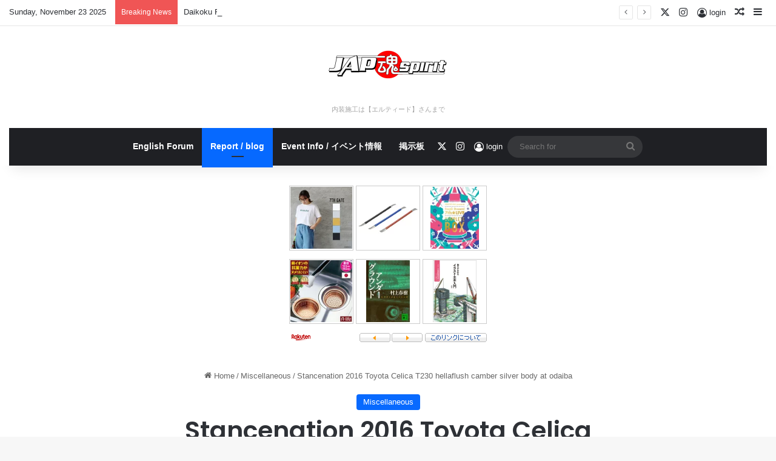

--- FILE ---
content_type: application/javascript; charset=utf-8
request_url: https://mtwidget03.affiliate.ashiato.rakuten.co.jp/?rakuten_design=slide&rakuten_affiliateId=0c15d030.dfeb806c.0c208255.96ceb2e4&rakuten_items=ctsmatch&rakuten_genreId=0&rakuten_size=336x280&rakuten_pattern=H2D&rakuten_target=_blank&rakuten_theme=gray&rakuten_border=off&rakuten_auto_mode=on&rakuten_genre_title=off&rakuten_pointbackId=MAF_RAKUTEN_ID&rakuten_no_link=off&rakuten_no_afl=off&rakuten_no_logo=off&rakuten_undispGenre=off&rakuten_wmode=off&rakuten_noScrollButton=&rakuten_bgColor=&rakuten_txtColor=&rakuten_captionColor=000000&rakuten_moverColor=C00000&rakuten_recommend=on&rakuten_service_flag=ichiba&rakuten_adNetworkId=moshimo&rakuten_adNetworkUrl=http%3A%2F%2Fc.af.moshimo.com%2Faf%2Fc%2Fclick%3Fa_id%3D503030%26p_id%3D54%26pc_id%3D54%26pl_id%3D10758%26url%3D&rakuten_searchKeyword=&rakuten_disableLogo=&rakuten_moverItembgColor=&rakuten_moverCaptionColor=&rakuten_slideSpeed=250&rakuten_moreInfoColor=red&rakuten_subTxtColor=&rakuten_loadingImage=auto&rakuten_imageDisplay=auto&rakuten_txtDisplay=&rakuten_captionDisplay=&rakuten_moreInfoDisplay=&rakuten_txtRow=auto&rakuten_captionRow=auto&rakuten_auto_interval=6000&rakuten_imageSize=&rakuten_slideCell=&rakuten_slideDirection=auto&rakuten_order=0,1,2,3&rakuten_loadingTimeout=0&rakuten_mediaId=20011809&rakuten_measurementId=-_ver--new_18_-&rakuten_pointSiteId=&rakuten_isAdvanced=false&rakuten_isIE=false&rakuten_deviceType=PC&rakuten_itemAmount=&rakuten_tLogFrequency=10&rakuten_timestamp=1763872051712&rakuten_optout=off&rakuten_deeplink=on&rakuten_pUrl=https%3A%2F%2Fjapspirit.com%2Fstancenation-2016-toyota-celica-t230-hellaflush-camber-silver-body-odaiba%2F&rakuten_version=20230106&rakuten_datatype=json
body_size: 25195
content:
window.rakuten_mw_callback({"status":"Success","itemData":[{"genre_id":303656,"source":"contents_match","name":"【最大3000円OFFクーポン配布中】【SALE セール 30%OFF】7th GATE セブンスゲートスタンダードボックスプリントTee Gronskaメール便発送 日本製 25春夏 Tシャツ カットソー ic-de","price":"4,543円","min_price":4543,"max_price":4543,"reviewnum":0,"reviewave":0,"url":"http://c.af.moshimo.com/af/c/click?a_id=503030&p_id=54&pc_id=54&pl_id=10758&url=https%3A%2F%2Fhb.afl.rakuten.co.jp%2Fichiba%2F0c15d030.dfeb806c.0c208255.96ceb2e4.c%3Dmtlk.m%[base64].t%3Dmtlk20011809%2FMAF_RAKUTEN_ID%3Fpc%3Dhttps%253A%252F%252Fitem.rakuten.co.jp%252F1em-rue%252F57-g-271047%252F%26itemMode%3Dichiba_contents_match%26ashiatoCount%3D0%26itemCode%3D1em-rue%3A10047616%26genreId%3D303656%26loadTime%3D62%26time%3D1763872054979","image_url":"https://thumbnail.image.rakuten.co.jp/@0_mall/1em-rue/cabinet/12232905/57-g-271047-1.jpg?_ex=128x128","item_code":"1em-rue:10047616","version":"2022-11-1","position":0},{"genre_id":301447,"source":"contents_match","name":"【ポイント5倍！BLACK FRIDAY限定！】送料無料 流し用 排水口 銅製 浅型 ゴミカゴ 135mm 145mm 両用タイプ アダプター付き 日本製 ゴミ受け 排水口ゴミ受け シンク 清潔 カビ 防止 流し台 水回り アイデア 台所 楽天 掃除 カ","price":"2,526円","min_price":2526,"max_price":2526,"reviewnum":192,"reviewave":4.44,"url":"http://c.af.moshimo.com/af/c/click?a_id=503030&p_id=54&pc_id=54&pl_id=10758&url=https%3A%2F%2Fhb.afl.rakuten.co.jp%2Fichiba%2F0c15d030.dfeb806c.0c208255.96ceb2e4.c%3Dmtlk.m%[base64].t%3Dmtlk20011809%2FMAF_RAKUTEN_ID%3Fpc%3Dhttps%253A%252F%252Fitem.rakuten.co.jp%252Fa-life2010%252Fsp-208%252F%26itemMode%3Dichiba_contents_match%26ashiatoCount%3D0%26itemCode%3Da-life2010%3A10000078%26genreId%3D301447%26loadTime%3D62%26time%3D1763872054979","image_url":"https://thumbnail.image.rakuten.co.jp/@0_mall/a-life2010/cabinet/01893424/sp-219_a5.jpg?_ex=128x128","item_code":"a-life2010:10000078","version":"2022-11-1","position":1},{"genre_id":507921,"source":"contents_match","name":"こじ郎 頑固3タイプ STRAIGHT/19-733 (STRAIGHT/ストレート)","price":"1,900円","min_price":1900,"max_price":1900,"reviewnum":21,"reviewave":4.9,"url":"http://c.af.moshimo.com/af/c/click?a_id=503030&p_id=54&pc_id=54&pl_id=10758&url=https%3A%2F%2Fhb.afl.rakuten.co.jp%2Fichiba%2F0c15d030.dfeb806c.0c208255.96ceb2e4.c%3Dmtlk.m%[base64].t%3Dmtlk20011809%2FMAF_RAKUTEN_ID%3Fpc%3Dhttps%253A%252F%252Fitem.rakuten.co.jp%252Fauc-straight%252F19-733%252F%26itemMode%3Dichiba_contents_match%26ashiatoCount%3D0%26itemCode%3Dauc-straight%3A10027223%26genreId%3D507921%26loadTime%3D62%26time%3D1763872054979","image_url":"https://thumbnail.image.rakuten.co.jp/@0_mall/auc-straight/cabinet/19/19-733.jpg?_ex=128x128","item_code":"auc-straight:10027223","version":"2022-11-1","position":2},{"genre_id":101930,"source":"contents_match","name":"アンダーグラウンド （講談社文庫） [ 村上 春樹 ]","price":"1,430円","min_price":1430,"max_price":1430,"reviewnum":10,"reviewave":3.7,"url":"http://c.af.moshimo.com/af/c/click?a_id=503030&p_id=54&pc_id=54&pl_id=10758&url=https%3A%2F%2Fhb.afl.rakuten.co.jp%2Fichiba%2F0c15d030.dfeb806c.0c208255.96ceb2e4.c%3Dmtlk.m%[base64].t%3Dmtlk20011809%2FMAF_RAKUTEN_ID%3Fpc%3Dhttps%253A%252F%252Fitem.rakuten.co.jp%252Fbook%252F1037956%252F%26itemMode%3Dichiba_contents_match%26ashiatoCount%3D0%26itemCode%3Dbook%3A10752404%26genreId%3D101930%26loadTime%3D62%26time%3D1763872054979","image_url":"https://thumbnail.image.rakuten.co.jp/@0_mall/book/cabinet/9972/9784062639972_1_33.jpg?_ex=128x128","item_code":"book:10752404","version":"2022-11-1","position":3},{"genre_id":553563,"source":"contents_match","name":"TOKYO MX presents 「BanG Dream! 7th☆LIVE」 COMPLETE BOX【Blu-ray】 [ (アニメーション) ]","price":"22,880円","min_price":22880,"max_price":22880,"reviewnum":0,"reviewave":0,"url":"http://c.af.moshimo.com/af/c/click?a_id=503030&p_id=54&pc_id=54&pl_id=10758&url=https%3A%2F%2Fhb.afl.rakuten.co.jp%2Fichiba%2F0c15d030.dfeb806c.0c208255.96ceb2e4.c%3Dmtlk.m%[base64].t%3Dmtlk20011809%2FMAF_RAKUTEN_ID%3Fpc%3Dhttps%253A%252F%252Fitem.rakuten.co.jp%252Fbook%252F16100772%252F%26itemMode%3Dichiba_contents_match%26ashiatoCount%3D0%26itemCode%3Dbook%3A19817787%26genreId%3D553563%26loadTime%3D62%26time%3D1763872054979","image_url":"https://thumbnail.image.rakuten.co.jp/@0_mall/book/cabinet/2639/4562494352639.jpg?_ex=128x128","item_code":"book:19817787","version":"2022-11-1","position":4},{"genre_id":208706,"source":"contents_match","name":"施工がわかるイラスト土木入門 [ 一般社団法人 日本建設業連合会 ]","price":"3,520円","min_price":3520,"max_price":3520,"reviewnum":2,"reviewave":4.5,"url":"http://c.af.moshimo.com/af/c/click?a_id=503030&p_id=54&pc_id=54&pl_id=10758&url=https%3A%2F%2Fhb.afl.rakuten.co.jp%2Fichiba%2F0c15d030.dfeb806c.0c208255.96ceb2e4.c%3Dmtlk.m%[base64].t%3Dmtlk20011809%2FMAF_RAKUTEN_ID%3Fpc%3Dhttps%253A%252F%252Fitem.rakuten.co.jp%252Fbook%252F17340357%252F%26itemMode%3Dichiba_contents_match%26ashiatoCount%3D0%26itemCode%3Dbook%3A20817318%26genreId%3D208706%26loadTime%3D62%26time%3D1763872054979","image_url":"https://thumbnail.image.rakuten.co.jp/@0_mall/book/cabinet/1858/9784395321858.jpg?_ex=128x128","item_code":"book:20817318","version":"2022-11-1","position":5},{"genre_id":208925,"source":"contents_match","name":"【送料無料】東海市Walker 一年中使える!グルメやおでかけ、イベント情報が満載!!愛知県東海市の“すべて”が詰まった超保存版／旅行","price":"990円","min_price":990,"max_price":990,"reviewnum":0,"reviewave":0,"url":"http://c.af.moshimo.com/af/c/click?a_id=503030&p_id=54&pc_id=54&pl_id=10758&url=https%3A%2F%2Fhb.afl.rakuten.co.jp%2Fichiba%2F0c15d030.dfeb806c.0c208255.96ceb2e4.c%3Dmtlk.m%[base64].t%3Dmtlk20011809%2FMAF_RAKUTEN_ID%3Fpc%3Dhttps%253A%252F%252Fitem.rakuten.co.jp%252Fbookfan%252Fbk-4048965417%252F%26itemMode%3Dichiba_contents_match%26ashiatoCount%3D0%26itemCode%3Dbookfan%3A12887709%26genreId%3D208925%26loadTime%3D62%26time%3D1763872054979","image_url":"https://thumbnail.image.rakuten.co.jp/@0_mall/bookfan/cabinet/00877/bk4048965417.jpg?_ex=128x128","item_code":"bookfan:12887709","version":"2022-11-1","position":6},{"genre_id":202481,"source":"contents_match","name":"新型 デイズ B4系 パーツ eKクロスB30系 ステアリングパネル 2P パーツ カスタム ドレスアップ アクセサリー 内装 インテリアパネル NISSAN DAYZ MITSUBISHI EK_X EK_WAGON","price":"3,580円","min_price":3580,"max_price":3580,"reviewnum":14,"reviewave":4.71,"url":"http://c.af.moshimo.com/af/c/click?a_id=503030&p_id=54&pc_id=54&pl_id=10758&url=https%3A%2F%2Fhb.afl.rakuten.co.jp%2Fichiba%2F0c15d030.dfeb806c.0c208255.96ceb2e4.c%3Dmtlk.m%[base64].t%3Dmtlk20011809%2FMAF_RAKUTEN_ID%3Fpc%3Dhttps%253A%252F%252Fitem.rakuten.co.jp%252Fcarsshop%252Fcar-n-dz-1087%252F%26itemMode%3Dichiba_contents_match%26ashiatoCount%3D0%26itemCode%3Dcarsshop%3A10001235%26genreId%3D202481%26loadTime%3D62%26time%3D1763872054979","image_url":"https://thumbnail.image.rakuten.co.jp/@0_mall/carsshop/cabinet/nissan/dayz/car-n-dz-1087.jpg?_ex=128x128","item_code":"carsshop:10001235","version":"2022-11-1","position":7},{"genre_id":502185,"source":"contents_match","name":"IB02CB IB02MB IB02YB 顔料 大容量 3色4個自由選択 メール便 送料無料 エプソン 用 互換 インク (IB02B IB02A IB02CA IB02MA IB02YA PX-M711R2 IB 02 PX-M711TR2 PX-M7H5R2 PX-M7TH5R2 PX-M711R1 PX-M711TR1 PX-M7H5R1 PX-M7TH5R1 PX-S711R1 PX-S7H5R1)","price":"8,580円","min_price":8580,"max_price":8580,"reviewnum":0,"reviewave":0,"url":"http://c.af.moshimo.com/af/c/click?a_id=503030&p_id=54&pc_id=54&pl_id=10758&url=https%3A%2F%2Fhb.afl.rakuten.co.jp%2Fichiba%2F0c15d030.dfeb806c.0c208255.96ceb2e4.c%3Dmtlk.m%[base64].t%3Dmtlk20011809%2FMAF_RAKUTEN_ID%3Fpc%3Dhttps%253A%252F%252Fitem.rakuten.co.jp%252Flovestyle%252F1003556%252F%26itemMode%3Dichiba_contents_match%26ashiatoCount%3D0%26itemCode%3Dlovestyle%3A10015320%26genreId%3D502185%26loadTime%3D62%26time%3D1763872054979","image_url":"https://thumbnail.image.rakuten.co.jp/@0_mall/lovestyle/cabinet/ink/epson01/free/ib02b-3free4pw_m.jpg?_ex=128x128","item_code":"lovestyle:10015320","version":"2022-11-1","position":8},{"genre_id":301733,"source":"contents_match","name":"【国産】抗菌 掲示板 900×1800 押しピン マグネット 両用 使用可能 耐久性に優れたビニールレザー貼り 学校 会社 事務所 幼稚園 保育園 病院 日本製 【選べる6色】","price":"19,000円","min_price":19000,"max_price":19000,"reviewnum":7,"reviewave":4.71,"url":"http://c.af.moshimo.com/af/c/click?a_id=503030&p_id=54&pc_id=54&pl_id=10758&url=https%3A%2F%2Fhb.afl.rakuten.co.jp%2Fichiba%2F0c15d030.dfeb806c.0c208255.96ceb2e4.c%3Dmtlk.m%[base64].t%3Dmtlk20011809%2FMAF_RAKUTEN_ID%3Fpc%3Dhttps%253A%252F%252Fitem.rakuten.co.jp%252Fnewmate%252F10000000%252F%26itemMode%3Dichiba_contents_match%26ashiatoCount%3D0%26itemCode%3Dnewmate%3A10000000%26genreId%3D301733%26loadTime%3D62%26time%3D1763872054979","image_url":"https://thumbnail.image.rakuten.co.jp/@0_mall/newmate/cabinet/imgrc0075505241.jpg?_ex=128x128","item_code":"newmate:10000000","version":"2022-11-1","position":9},{"genre_id":301733,"source":"contents_match","name":"【国産】抗菌 掲示板 900×1200 押しピン マグネット 両用 使用可能 耐久性に優れたビニールレザー貼り 学校 会社 事務所 幼稚園 保育園 病院 日本製 【選べる6色】","price":"13,500円","min_price":13500,"max_price":13500,"reviewnum":7,"reviewave":4.14,"url":"http://c.af.moshimo.com/af/c/click?a_id=503030&p_id=54&pc_id=54&pl_id=10758&url=https%3A%2F%2Fhb.afl.rakuten.co.jp%2Fichiba%2F0c15d030.dfeb806c.0c208255.96ceb2e4.c%3Dmtlk.m%[base64].t%3Dmtlk20011809%2FMAF_RAKUTEN_ID%3Fpc%3Dhttps%253A%252F%252Fitem.rakuten.co.jp%252Fnewmate%252F10000000-1%252F%26itemMode%3Dichiba_contents_match%26ashiatoCount%3D0%26itemCode%3Dnewmate%3A10000003%26genreId%3D301733%26loadTime%3D62%26time%3D1763872054979","image_url":"https://thumbnail.image.rakuten.co.jp/@0_mall/newmate/cabinet/imgrc0075505240.jpg?_ex=128x128","item_code":"newmate:10000003","version":"2022-11-1","position":10},{"genre_id":301733,"source":"contents_match","name":"【国産】抗菌 掲示板 600×900 押しピン マグネット 両用 使用可能 耐久性に優れたビニールレザー貼り 学校 会社 事務所 幼稚園 保育園 病院 日本製 【選べる6色】","price":"8,000円","min_price":8000,"max_price":8000,"reviewnum":10,"reviewave":4.8,"url":"http://c.af.moshimo.com/af/c/click?a_id=503030&p_id=54&pc_id=54&pl_id=10758&url=https%3A%2F%2Fhb.afl.rakuten.co.jp%2Fichiba%2F0c15d030.dfeb806c.0c208255.96ceb2e4.c%3Dmtlk.m%[base64].t%3Dmtlk20011809%2FMAF_RAKUTEN_ID%3Fpc%3Dhttps%253A%252F%252Fitem.rakuten.co.jp%252Fnewmate%252F10000000-2%252F%26itemMode%3Dichiba_contents_match%26ashiatoCount%3D0%26itemCode%3Dnewmate%3A10000004%26genreId%3D301733%26loadTime%3D62%26time%3D1763872054979","image_url":"https://thumbnail.image.rakuten.co.jp/@0_mall/newmate/cabinet/imgrc0075491901.jpg?_ex=128x128","item_code":"newmate:10000004","version":"2022-11-1","position":11},{"genre_id":101922,"source":"contents_match","name":"現地のイベント情報もバッチリ盛りだくさん！ 海外でスマホをサクサク使える！ 海外トラベルナビ 台湾 2017【電子書籍】[ 海外トラベルナビ編集部 ]","price":"220円","min_price":220,"max_price":220,"reviewnum":0,"reviewave":0,"url":"http://c.af.moshimo.com/af/c/click?a_id=503030&p_id=54&pc_id=54&pl_id=10758&url=https%3A%2F%2Fhb.afl.rakuten.co.jp%2Fichiba%2F0c15d030.dfeb806c.0c208255.96ceb2e4.c%3Dmtlk.m%[base64].t%3Dmtlk20011809%2FMAF_RAKUTEN_ID%3Fpc%3Dhttps%253A%252F%252Fitem.rakuten.co.jp%252Frakutenkobo-ebooks%252F3a2a3d0f6c9e31e4bbc3837447da784d%252F%26itemMode%3Dichiba_contents_match%26ashiatoCount%3D0%26itemCode%3Drakutenkobo-ebooks%3A16056489%26genreId%3D101922%26loadTime%3D62%26time%3D1763872054979","image_url":"https://thumbnail.image.rakuten.co.jp/@0_mall/rakutenkobo-ebooks/cabinet/1480/2000004831480.jpg?_ex=128x128","item_code":"rakutenkobo-ebooks:16056489","version":"2022-11-1","position":12},{"genre_id":209070,"source":"contents_match","name":"現場に学ぶ　建築施工管理の実戦ノウハウ【電子書籍】[ 堀俊夫 ]","price":"2,750円","min_price":2750,"max_price":2750,"reviewnum":0,"reviewave":0,"url":"http://c.af.moshimo.com/af/c/click?a_id=503030&p_id=54&pc_id=54&pl_id=10758&url=https%3A%2F%2Fhb.afl.rakuten.co.jp%2Fichiba%2F0c15d030.dfeb806c.0c208255.96ceb2e4.c%3Dmtlk.m%[base64].t%3Dmtlk20011809%2FMAF_RAKUTEN_ID%3Fpc%3Dhttps%253A%252F%252Fitem.rakuten.co.jp%252Frakutenkobo-ebooks%252F5715ab93d09b3a6987e3e13584184738%252F%26itemMode%3Dichiba_contents_match%26ashiatoCount%3D0%26itemCode%3Drakutenkobo-ebooks%3A19356117%26genreId%3D209070%26loadTime%3D62%26time%3D1763872054979","image_url":"https://thumbnail.image.rakuten.co.jp/@0_mall/rakutenkobo-ebooks/cabinet/4402/2000008734402.jpg?_ex=128x128","item_code":"rakutenkobo-ebooks:19356117","version":"2022-11-1","position":13},{"genre_id":209070,"source":"contents_match","name":"絵とき 電気設備の設計・施工実務早わかり（改訂2版）【電子書籍】[ 田尻陸夫 ]","price":"2,860円","min_price":2860,"max_price":2860,"reviewnum":0,"reviewave":0,"url":"http://c.af.moshimo.com/af/c/click?a_id=503030&p_id=54&pc_id=54&pl_id=10758&url=https%3A%2F%2Fhb.afl.rakuten.co.jp%2Fichiba%2F0c15d030.dfeb806c.0c208255.96ceb2e4.c%3Dmtlk.m%[base64].t%3Dmtlk20011809%2FMAF_RAKUTEN_ID%3Fpc%3Dhttps%253A%252F%252Fitem.rakuten.co.jp%252Frakutenkobo-ebooks%252Faaf6515d5dea39f9b6b60a2ec6e5ab56%252F%26itemMode%3Dichiba_contents_match%26ashiatoCount%3D0%26itemCode%3Drakutenkobo-ebooks%3A19363161%26genreId%3D209070%26loadTime%3D62%26time%3D1763872054979","image_url":"https://thumbnail.image.rakuten.co.jp/@0_mall/rakutenkobo-ebooks/cabinet/2262/2000008742262.jpg?_ex=128x128","item_code":"rakutenkobo-ebooks:19363161","version":"2022-11-1","position":14},{"genre_id":101934,"source":"contents_match","name":"【中古】アンダーグラウンド / 村上春樹","price":"650円","min_price":650,"max_price":650,"reviewnum":0,"reviewave":0,"url":"http://c.af.moshimo.com/af/c/click?a_id=503030&p_id=54&pc_id=54&pl_id=10758&url=https%3A%2F%2Fhb.afl.rakuten.co.jp%2Fichiba%2F0c15d030.dfeb806c.0c208255.96ceb2e4.c%3Dmtlk.m%[base64].t%3Dmtlk20011809%2FMAF_RAKUTEN_ID%3Fpc%3Dhttps%253A%252F%252Fitem.rakuten.co.jp%252Frenet20%252Fr0000478156%252F%26itemMode%3Dichiba_contents_match%26ashiatoCount%3D0%26itemCode%3Drenet20%3A10554615%26genreId%3D101934%26loadTime%3D62%26time%3D1763872054979","image_url":"https://thumbnail.image.rakuten.co.jp/@0_mall/renet20/cabinet/item_photo/000047/8/0000478156.jpg?_ex=128x128","item_code":"renet20:10554615","version":"2022-11-1","position":15},{"genre_id":566789,"source":"contents_match","name":"内装クリーナー ルームクリーナー ルームクリーニング 洗剤 車内クリーナー 【ルームクリン 400ml 〜 20L】 布シート タバコ ヤニ汚れ 天井 ファブリック よごれ クリーニング 掃除 布シート 洗車用品シャンプー 内張り 洗浄 たばこ臭い 自動車 フロアーマット 業務用","price":"3,330円~","min_price":3330,"max_price":44551,"reviewnum":397,"reviewave":4.36,"url":"http://c.af.moshimo.com/af/c/click?a_id=503030&p_id=54&pc_id=54&pl_id=10758&url=https%3A%2F%2Fhb.afl.rakuten.co.jp%2Fichiba%2F0c15d030.dfeb806c.0c208255.96ceb2e4.c%3Dmtlk.m%[base64].t%3Dmtlk20011809%2FMAF_RAKUTEN_ID%3Fpc%3Dhttps%253A%252F%252Fitem.rakuten.co.jp%252Fsensya%252F684122%252F%26itemMode%3Dichiba_contents_match%26ashiatoCount%3D0%26itemCode%3Dsensya%3A10000753%26genreId%3D566789%26loadTime%3D62%26time%3D1763872054979","image_url":"https://thumbnail.image.rakuten.co.jp/@0_mall/sensya/cabinet/sku1500/sku459-1.jpg?_ex=128x128","item_code":"sensya:10000753","version":"2022-11-1","position":16},{"genre_id":205638,"source":"contents_match","name":"サイドボード キャビネット 幅150cm 150 おしゃれ 天然木 無垢材 ナチュラル 北欧 シンプル 国産 日本製 リビング収納 可動棚 引出し 完成品 木製 リビングボード 収納棚 和風 洋風 ブラックアッシュ タモ 桐","price":"79,800円","min_price":79800,"max_price":79800,"reviewnum":47,"reviewave":4.81,"url":"http://c.af.moshimo.com/af/c/click?a_id=503030&p_id=54&pc_id=54&pl_id=10758&url=https%3A%2F%2Fhb.afl.rakuten.co.jp%2Fichiba%2F0c15d030.dfeb806c.0c208255.96ceb2e4.c%3Dmtlk.m%[base64].t%3Dmtlk20011809%2FMAF_RAKUTEN_ID%3Fpc%3Dhttps%253A%252F%252Fitem.rakuten.co.jp%252Fthisoneshop%252Fohb-okss-0001%252F%26itemMode%3Dichiba_contents_match%26ashiatoCount%3D0%26itemCode%3Dthisoneshop%3A10001121%26genreId%3D205638%26loadTime%3D62%26time%3D1763872054979","image_url":"https://thumbnail.image.rakuten.co.jp/@0_mall/thisoneshop/cabinet/kagu/okss/ohb-okss-0001.jpg?_ex=128x128","item_code":"thisoneshop:10001121","version":"2022-11-1","position":17},{"genre_id":203063,"source":"contents_match","name":"【中古】アンダ-グラウンド/講談社/村上春樹（文庫）","price":"854円","min_price":854,"max_price":854,"reviewnum":0,"reviewave":0,"url":"http://c.af.moshimo.com/af/c/click?a_id=503030&p_id=54&pc_id=54&pl_id=10758&url=https%3A%2F%2Fhb.afl.rakuten.co.jp%2Fichiba%2F0c15d030.dfeb806c.0c208255.96ceb2e4.c%3Dmtlk.m%[base64].t%3Dmtlk20011809%2FMAF_RAKUTEN_ID%3Fpc%3Dhttps%253A%252F%252Fitem.rakuten.co.jp%252Fvaboo%252Fva9971263406u20%252F%26itemMode%3Dichiba_contents_match%26ashiatoCount%3D0%26itemCode%3Dvaboo%3A14794160%26genreId%3D203063%26loadTime%3D62%26time%3D1763872054979","image_url":"https://thumbnail.image.rakuten.co.jp/@0_mall/vaboo/cabinet/items/bk0634/im250902599650.jpg?_ex=128x128","item_code":"vaboo:14794160","version":"2022-11-1","position":18},{"genre_id":208901,"source":"contents_match","name":"【中古】ワ-ルドスケジュ-ルブック 海外文化・スポ-ツイベント情報 ’94春/マガジンハウス/吉田忠明（単行本）","price":"2,826円","min_price":2826,"max_price":2826,"reviewnum":0,"reviewave":0,"url":"http://c.af.moshimo.com/af/c/click?a_id=503030&p_id=54&pc_id=54&pl_id=10758&url=https%3A%2F%2Fhb.afl.rakuten.co.jp%2Fichiba%2F0c15d030.dfeb806c.0c208255.96ceb2e4.c%3Dmtlk.m%[base64].t%3Dmtlk20011809%2FMAF_RAKUTEN_ID%3Fpc%3Dhttps%253A%252F%252Fitem.rakuten.co.jp%252Fvaboo%252Fub47220324-0055%252F%26itemMode%3Dichiba_contents_match%26ashiatoCount%3D0%26itemCode%3Dvaboo%3A19280201%26genreId%3D208901%26loadTime%3D62%26time%3D1763872054979","image_url":"https://thumbnail.image.rakuten.co.jp/@0_mall/vaboo/cabinet/noimage.jpg?_ex=128x128","item_code":"vaboo:19280201","version":"2022-11-1","position":19}],"extraData":{"param":{"accesslog":["https://log.affiliate.rakuten.co.jp/mw/imp/a.gif?pointbackId=_RTmtlk20011809&item=ctsmatch&service=ichiba&affiliateId=0c15d030.dfeb806c.0c208255.96ceb2e4&itemMode=ichiba_contents_match&ashiatoCount=0&itemCodes=1em-rue:10047616,a-life2010:10000078,auc-straight:10027223,book:10752404,book:19817787,book:20817318,bookfan:12887709,carsshop:10001235,lovestyle:10015320,newmate:10000000&genreIdList=303656,301447,507921,101930,553563,208706,208925,202481,502185,301733&m=-_ver--new_18__pbid--20011809__size--336x280__imode--ichiba_contents_match__dt--PC__dp--true__adnetid--moshimo__uniqid--45d43494d9103baf781a0f3e507429ca34b4fe451e7__pinfo--none_-&recommend=on&bhType=nologin&itemCount=20&date=1763872054979"],"errorlog":[],"loginfo":{"errorBaseUrl":"https://log.affiliate.rakuten.co.jp/mw/imp/e.gif?pointbackId=_RTmtlk20011809&item=ctsmatch&service=ichiba&affiliateId=0c15d030.dfeb806c.0c208255.96ceb2e4&itemMode=ichiba_contents_match&ashiatoCount=0&itemCodes=1em-rue:10047616,a-life2010:10000078,auc-straight:10027223,book:10752404,book:19817787,book:20817318,bookfan:12887709,carsshop:10001235,lovestyle:10015320,newmate:10000000&genreIdList=303656,301447,507921,101930,553563,208706,208925,202481,502185,301733&m=-_ver--new_18__pbid--20011809__size--336x280__imode--ichiba_contents_match__dt--PC__dp--true__adnetid--moshimo__uniqid--45d43494d9103baf781a0f3e507429ca34b4fe451e7__pinfo--none_-&recommend=on&bhType=nologin&itemCount=20","timeBaseUrl":"https://log.affiliate.rakuten.co.jp/mw/imp/t.gif?pointbackId=_RTmtlk20011809&item=ctsmatch&service=ichiba&affiliateId=0c15d030.dfeb806c.0c208255.96ceb2e4&itemMode=ichiba_contents_match&ashiatoCount=0&itemCodes=1em-rue:10047616,a-life2010:10000078,auc-straight:10027223,book:10752404,book:19817787,book:20817318,bookfan:12887709,carsshop:10001235,lovestyle:10015320,newmate:10000000&genreIdList=303656,301447,507921,101930,553563,208706,208925,202481,502185,301733&m=-_ver--new_18__pbid--20011809__size--336x280__imode--ichiba_contents_match__dt--PC__dp--true__adnetid--moshimo__uniqid--45d43494d9103baf781a0f3e507429ca34b4fe451e7__pinfo--none_-&recommend=on&bhType=nologin&itemCount=20"}},"logoUrl":"https://www.rakuten.co.jp/"},"optout":"off"});

--- FILE ---
content_type: application/javascript; charset=utf-8
request_url: https://mtwidget03.affiliate.ashiato.rakuten.co.jp/?rakuten_design=slide&rakuten_affiliateId=0c15d030.dfeb806c.0c208255.96ceb2e4&rakuten_items=ctsmatch&rakuten_genreId=0&rakuten_size=336x280&rakuten_pattern=H2D&rakuten_target=_blank&rakuten_theme=gray&rakuten_border=off&rakuten_auto_mode=on&rakuten_genre_title=off&rakuten_pointbackId=MAF_RAKUTEN_ID&rakuten_no_link=off&rakuten_no_afl=off&rakuten_no_logo=off&rakuten_undispGenre=off&rakuten_wmode=off&rakuten_noScrollButton=off&rakuten_bgColor=FFFFFF&rakuten_txtColor=1D54A7&rakuten_captionColor=000000&rakuten_moverColor=C00000&rakuten_recommend=on&rakuten_service_flag=ichiba&rakuten_adNetworkId=moshimo&rakuten_adNetworkUrl=http%3A%2F%2Fc.af.moshimo.com%2Faf%2Fc%2Fclick%3Fa_id%3D503030%26p_id%3D54%26pc_id%3D54%26pl_id%3D10758%26url%3D&rakuten_searchKeyword=&rakuten_disableLogo=&rakuten_moverItembgColor=&rakuten_moverCaptionColor=&rakuten_slideSpeed=250&rakuten_moreInfoColor=red&rakuten_subTxtColor=&rakuten_loadingImage=auto&rakuten_imageDisplay=auto&rakuten_txtDisplay=auto&rakuten_captionDisplay=auto&rakuten_moreInfoDisplay=auto&rakuten_txtRow=auto&rakuten_captionRow=auto&rakuten_auto_interval=6000&rakuten_imageSize=auto&rakuten_slideCell=auto&rakuten_slideDirection=auto&rakuten_order=0,1,2,3&rakuten_loadingTimeout=0&rakuten_mediaId=20011809&rakuten_measurementId=-_ver--new_18_-&rakuten_pointSiteId=&rakuten_isAdvanced=false&rakuten_isIE=false&rakuten_deviceType=PC&rakuten_itemAmount=20&rakuten_tLogFrequency=10&rakuten_timestamp=1763872051702&rakuten_optout=off&rakuten_deeplink=on&rakuten_pUrl=https%3A%2F%2Fjapspirit.com%2Fstancenation-2016-toyota-celica-t230-hellaflush-camber-silver-body-odaiba%2F&rakuten_version=20230106&rakuten_datatype=json
body_size: 25194
content:
window.rakuten_mw_callback({"status":"Success","itemData":[{"genre_id":303656,"source":"contents_match","name":"【最大3000円OFFクーポン配布中】【SALE セール 30%OFF】7th GATE セブンスゲートスタンダードボックスプリントTee Gronskaメール便発送 日本製 25春夏 Tシャツ カットソー ic-de","price":"4,543円","min_price":4543,"max_price":4543,"reviewnum":0,"reviewave":0,"url":"http://c.af.moshimo.com/af/c/click?a_id=503030&p_id=54&pc_id=54&pl_id=10758&url=https%3A%2F%2Fhb.afl.rakuten.co.jp%2Fichiba%2F0c15d030.dfeb806c.0c208255.96ceb2e4.c%3Dmtlk.m%[base64].t%3Dmtlk20011809%2FMAF_RAKUTEN_ID%3Fpc%3Dhttps%253A%252F%252Fitem.rakuten.co.jp%252F1em-rue%252F57-g-271047%252F%26itemMode%3Dichiba_contents_match%26ashiatoCount%3D0%26itemCode%3D1em-rue%3A10047616%26genreId%3D303656%26loadTime%3D77%26time%3D1763872054990","image_url":"https://thumbnail.image.rakuten.co.jp/@0_mall/1em-rue/cabinet/12232905/57-g-271047-1.jpg?_ex=128x128","item_code":"1em-rue:10047616","version":"2022-11-1","position":0},{"genre_id":301447,"source":"contents_match","name":"【ポイント5倍！BLACK FRIDAY限定！】送料無料 流し用 排水口 銅製 浅型 ゴミカゴ 135mm 145mm 両用タイプ アダプター付き 日本製 ゴミ受け 排水口ゴミ受け シンク 清潔 カビ 防止 流し台 水回り アイデア 台所 楽天 掃除 カ","price":"2,526円","min_price":2526,"max_price":2526,"reviewnum":192,"reviewave":4.44,"url":"http://c.af.moshimo.com/af/c/click?a_id=503030&p_id=54&pc_id=54&pl_id=10758&url=https%3A%2F%2Fhb.afl.rakuten.co.jp%2Fichiba%2F0c15d030.dfeb806c.0c208255.96ceb2e4.c%3Dmtlk.m%[base64].t%3Dmtlk20011809%2FMAF_RAKUTEN_ID%3Fpc%3Dhttps%253A%252F%252Fitem.rakuten.co.jp%252Fa-life2010%252Fsp-208%252F%26itemMode%3Dichiba_contents_match%26ashiatoCount%3D0%26itemCode%3Da-life2010%3A10000078%26genreId%3D301447%26loadTime%3D77%26time%3D1763872054990","image_url":"https://thumbnail.image.rakuten.co.jp/@0_mall/a-life2010/cabinet/01893424/sp-219_a5.jpg?_ex=128x128","item_code":"a-life2010:10000078","version":"2022-11-1","position":1},{"genre_id":507921,"source":"contents_match","name":"こじ郎 頑固3タイプ STRAIGHT/19-733 (STRAIGHT/ストレート)","price":"1,900円","min_price":1900,"max_price":1900,"reviewnum":21,"reviewave":4.9,"url":"http://c.af.moshimo.com/af/c/click?a_id=503030&p_id=54&pc_id=54&pl_id=10758&url=https%3A%2F%2Fhb.afl.rakuten.co.jp%2Fichiba%2F0c15d030.dfeb806c.0c208255.96ceb2e4.c%3Dmtlk.m%[base64].t%3Dmtlk20011809%2FMAF_RAKUTEN_ID%3Fpc%3Dhttps%253A%252F%252Fitem.rakuten.co.jp%252Fauc-straight%252F19-733%252F%26itemMode%3Dichiba_contents_match%26ashiatoCount%3D0%26itemCode%3Dauc-straight%3A10027223%26genreId%3D507921%26loadTime%3D77%26time%3D1763872054990","image_url":"https://thumbnail.image.rakuten.co.jp/@0_mall/auc-straight/cabinet/19/19-733.jpg?_ex=128x128","item_code":"auc-straight:10027223","version":"2022-11-1","position":2},{"genre_id":101930,"source":"contents_match","name":"アンダーグラウンド （講談社文庫） [ 村上 春樹 ]","price":"1,430円","min_price":1430,"max_price":1430,"reviewnum":10,"reviewave":3.7,"url":"http://c.af.moshimo.com/af/c/click?a_id=503030&p_id=54&pc_id=54&pl_id=10758&url=https%3A%2F%2Fhb.afl.rakuten.co.jp%2Fichiba%2F0c15d030.dfeb806c.0c208255.96ceb2e4.c%3Dmtlk.m%[base64].t%3Dmtlk20011809%2FMAF_RAKUTEN_ID%3Fpc%3Dhttps%253A%252F%252Fitem.rakuten.co.jp%252Fbook%252F1037956%252F%26itemMode%3Dichiba_contents_match%26ashiatoCount%3D0%26itemCode%3Dbook%3A10752404%26genreId%3D101930%26loadTime%3D77%26time%3D1763872054990","image_url":"https://thumbnail.image.rakuten.co.jp/@0_mall/book/cabinet/9972/9784062639972_1_33.jpg?_ex=128x128","item_code":"book:10752404","version":"2022-11-1","position":3},{"genre_id":553563,"source":"contents_match","name":"TOKYO MX presents 「BanG Dream! 7th☆LIVE」 COMPLETE BOX【Blu-ray】 [ (アニメーション) ]","price":"22,880円","min_price":22880,"max_price":22880,"reviewnum":0,"reviewave":0,"url":"http://c.af.moshimo.com/af/c/click?a_id=503030&p_id=54&pc_id=54&pl_id=10758&url=https%3A%2F%2Fhb.afl.rakuten.co.jp%2Fichiba%2F0c15d030.dfeb806c.0c208255.96ceb2e4.c%3Dmtlk.m%[base64].t%3Dmtlk20011809%2FMAF_RAKUTEN_ID%3Fpc%3Dhttps%253A%252F%252Fitem.rakuten.co.jp%252Fbook%252F16100772%252F%26itemMode%3Dichiba_contents_match%26ashiatoCount%3D0%26itemCode%3Dbook%3A19817787%26genreId%3D553563%26loadTime%3D77%26time%3D1763872054990","image_url":"https://thumbnail.image.rakuten.co.jp/@0_mall/book/cabinet/2639/4562494352639.jpg?_ex=128x128","item_code":"book:19817787","version":"2022-11-1","position":4},{"genre_id":208706,"source":"contents_match","name":"施工がわかるイラスト土木入門 [ 一般社団法人 日本建設業連合会 ]","price":"3,520円","min_price":3520,"max_price":3520,"reviewnum":2,"reviewave":4.5,"url":"http://c.af.moshimo.com/af/c/click?a_id=503030&p_id=54&pc_id=54&pl_id=10758&url=https%3A%2F%2Fhb.afl.rakuten.co.jp%2Fichiba%2F0c15d030.dfeb806c.0c208255.96ceb2e4.c%3Dmtlk.m%[base64].t%3Dmtlk20011809%2FMAF_RAKUTEN_ID%3Fpc%3Dhttps%253A%252F%252Fitem.rakuten.co.jp%252Fbook%252F17340357%252F%26itemMode%3Dichiba_contents_match%26ashiatoCount%3D0%26itemCode%3Dbook%3A20817318%26genreId%3D208706%26loadTime%3D77%26time%3D1763872054990","image_url":"https://thumbnail.image.rakuten.co.jp/@0_mall/book/cabinet/1858/9784395321858.jpg?_ex=128x128","item_code":"book:20817318","version":"2022-11-1","position":5},{"genre_id":208925,"source":"contents_match","name":"【送料無料】東海市Walker 一年中使える!グルメやおでかけ、イベント情報が満載!!愛知県東海市の“すべて”が詰まった超保存版／旅行","price":"990円","min_price":990,"max_price":990,"reviewnum":0,"reviewave":0,"url":"http://c.af.moshimo.com/af/c/click?a_id=503030&p_id=54&pc_id=54&pl_id=10758&url=https%3A%2F%2Fhb.afl.rakuten.co.jp%2Fichiba%2F0c15d030.dfeb806c.0c208255.96ceb2e4.c%3Dmtlk.m%[base64].t%3Dmtlk20011809%2FMAF_RAKUTEN_ID%3Fpc%3Dhttps%253A%252F%252Fitem.rakuten.co.jp%252Fbookfan%252Fbk-4048965417%252F%26itemMode%3Dichiba_contents_match%26ashiatoCount%3D0%26itemCode%3Dbookfan%3A12887709%26genreId%3D208925%26loadTime%3D77%26time%3D1763872054990","image_url":"https://thumbnail.image.rakuten.co.jp/@0_mall/bookfan/cabinet/00877/bk4048965417.jpg?_ex=128x128","item_code":"bookfan:12887709","version":"2022-11-1","position":6},{"genre_id":202481,"source":"contents_match","name":"新型 デイズ B4系 パーツ eKクロスB30系 ステアリングパネル 2P パーツ カスタム ドレスアップ アクセサリー 内装 インテリアパネル NISSAN DAYZ MITSUBISHI EK_X EK_WAGON","price":"3,580円","min_price":3580,"max_price":3580,"reviewnum":14,"reviewave":4.71,"url":"http://c.af.moshimo.com/af/c/click?a_id=503030&p_id=54&pc_id=54&pl_id=10758&url=https%3A%2F%2Fhb.afl.rakuten.co.jp%2Fichiba%2F0c15d030.dfeb806c.0c208255.96ceb2e4.c%3Dmtlk.m%[base64].t%3Dmtlk20011809%2FMAF_RAKUTEN_ID%3Fpc%3Dhttps%253A%252F%252Fitem.rakuten.co.jp%252Fcarsshop%252Fcar-n-dz-1087%252F%26itemMode%3Dichiba_contents_match%26ashiatoCount%3D0%26itemCode%3Dcarsshop%3A10001235%26genreId%3D202481%26loadTime%3D77%26time%3D1763872054990","image_url":"https://thumbnail.image.rakuten.co.jp/@0_mall/carsshop/cabinet/nissan/dayz/car-n-dz-1087.jpg?_ex=128x128","item_code":"carsshop:10001235","version":"2022-11-1","position":7},{"genre_id":502185,"source":"contents_match","name":"IB02CB IB02MB IB02YB 顔料 大容量 3色4個自由選択 メール便 送料無料 エプソン 用 互換 インク (IB02B IB02A IB02CA IB02MA IB02YA PX-M711R2 IB 02 PX-M711TR2 PX-M7H5R2 PX-M7TH5R2 PX-M711R1 PX-M711TR1 PX-M7H5R1 PX-M7TH5R1 PX-S711R1 PX-S7H5R1)","price":"8,580円","min_price":8580,"max_price":8580,"reviewnum":0,"reviewave":0,"url":"http://c.af.moshimo.com/af/c/click?a_id=503030&p_id=54&pc_id=54&pl_id=10758&url=https%3A%2F%2Fhb.afl.rakuten.co.jp%2Fichiba%2F0c15d030.dfeb806c.0c208255.96ceb2e4.c%3Dmtlk.m%[base64].t%3Dmtlk20011809%2FMAF_RAKUTEN_ID%3Fpc%3Dhttps%253A%252F%252Fitem.rakuten.co.jp%252Flovestyle%252F1003556%252F%26itemMode%3Dichiba_contents_match%26ashiatoCount%3D0%26itemCode%3Dlovestyle%3A10015320%26genreId%3D502185%26loadTime%3D77%26time%3D1763872054990","image_url":"https://thumbnail.image.rakuten.co.jp/@0_mall/lovestyle/cabinet/ink/epson01/free/ib02b-3free4pw_m.jpg?_ex=128x128","item_code":"lovestyle:10015320","version":"2022-11-1","position":8},{"genre_id":301733,"source":"contents_match","name":"【国産】抗菌 掲示板 900×1800 押しピン マグネット 両用 使用可能 耐久性に優れたビニールレザー貼り 学校 会社 事務所 幼稚園 保育園 病院 日本製 【選べる6色】","price":"19,000円","min_price":19000,"max_price":19000,"reviewnum":7,"reviewave":4.71,"url":"http://c.af.moshimo.com/af/c/click?a_id=503030&p_id=54&pc_id=54&pl_id=10758&url=https%3A%2F%2Fhb.afl.rakuten.co.jp%2Fichiba%2F0c15d030.dfeb806c.0c208255.96ceb2e4.c%3Dmtlk.m%[base64].t%3Dmtlk20011809%2FMAF_RAKUTEN_ID%3Fpc%3Dhttps%253A%252F%252Fitem.rakuten.co.jp%252Fnewmate%252F10000000%252F%26itemMode%3Dichiba_contents_match%26ashiatoCount%3D0%26itemCode%3Dnewmate%3A10000000%26genreId%3D301733%26loadTime%3D77%26time%3D1763872054990","image_url":"https://thumbnail.image.rakuten.co.jp/@0_mall/newmate/cabinet/imgrc0075505241.jpg?_ex=128x128","item_code":"newmate:10000000","version":"2022-11-1","position":9},{"genre_id":301733,"source":"contents_match","name":"【国産】抗菌 掲示板 900×1200 押しピン マグネット 両用 使用可能 耐久性に優れたビニールレザー貼り 学校 会社 事務所 幼稚園 保育園 病院 日本製 【選べる6色】","price":"13,500円","min_price":13500,"max_price":13500,"reviewnum":7,"reviewave":4.14,"url":"http://c.af.moshimo.com/af/c/click?a_id=503030&p_id=54&pc_id=54&pl_id=10758&url=https%3A%2F%2Fhb.afl.rakuten.co.jp%2Fichiba%2F0c15d030.dfeb806c.0c208255.96ceb2e4.c%3Dmtlk.m%[base64].t%3Dmtlk20011809%2FMAF_RAKUTEN_ID%3Fpc%3Dhttps%253A%252F%252Fitem.rakuten.co.jp%252Fnewmate%252F10000000-1%252F%26itemMode%3Dichiba_contents_match%26ashiatoCount%3D0%26itemCode%3Dnewmate%3A10000003%26genreId%3D301733%26loadTime%3D77%26time%3D1763872054990","image_url":"https://thumbnail.image.rakuten.co.jp/@0_mall/newmate/cabinet/imgrc0075505240.jpg?_ex=128x128","item_code":"newmate:10000003","version":"2022-11-1","position":10},{"genre_id":301733,"source":"contents_match","name":"【国産】抗菌 掲示板 600×900 押しピン マグネット 両用 使用可能 耐久性に優れたビニールレザー貼り 学校 会社 事務所 幼稚園 保育園 病院 日本製 【選べる6色】","price":"8,000円","min_price":8000,"max_price":8000,"reviewnum":10,"reviewave":4.8,"url":"http://c.af.moshimo.com/af/c/click?a_id=503030&p_id=54&pc_id=54&pl_id=10758&url=https%3A%2F%2Fhb.afl.rakuten.co.jp%2Fichiba%2F0c15d030.dfeb806c.0c208255.96ceb2e4.c%3Dmtlk.m%[base64].t%3Dmtlk20011809%2FMAF_RAKUTEN_ID%3Fpc%3Dhttps%253A%252F%252Fitem.rakuten.co.jp%252Fnewmate%252F10000000-2%252F%26itemMode%3Dichiba_contents_match%26ashiatoCount%3D0%26itemCode%3Dnewmate%3A10000004%26genreId%3D301733%26loadTime%3D77%26time%3D1763872054990","image_url":"https://thumbnail.image.rakuten.co.jp/@0_mall/newmate/cabinet/imgrc0075491901.jpg?_ex=128x128","item_code":"newmate:10000004","version":"2022-11-1","position":11},{"genre_id":101922,"source":"contents_match","name":"現地のイベント情報もバッチリ盛りだくさん！ 海外でスマホをサクサク使える！ 海外トラベルナビ 台湾 2017【電子書籍】[ 海外トラベルナビ編集部 ]","price":"220円","min_price":220,"max_price":220,"reviewnum":0,"reviewave":0,"url":"http://c.af.moshimo.com/af/c/click?a_id=503030&p_id=54&pc_id=54&pl_id=10758&url=https%3A%2F%2Fhb.afl.rakuten.co.jp%2Fichiba%2F0c15d030.dfeb806c.0c208255.96ceb2e4.c%3Dmtlk.m%[base64].t%3Dmtlk20011809%2FMAF_RAKUTEN_ID%3Fpc%3Dhttps%253A%252F%252Fitem.rakuten.co.jp%252Frakutenkobo-ebooks%252F3a2a3d0f6c9e31e4bbc3837447da784d%252F%26itemMode%3Dichiba_contents_match%26ashiatoCount%3D0%26itemCode%3Drakutenkobo-ebooks%3A16056489%26genreId%3D101922%26loadTime%3D77%26time%3D1763872054990","image_url":"https://thumbnail.image.rakuten.co.jp/@0_mall/rakutenkobo-ebooks/cabinet/1480/2000004831480.jpg?_ex=128x128","item_code":"rakutenkobo-ebooks:16056489","version":"2022-11-1","position":12},{"genre_id":209070,"source":"contents_match","name":"現場に学ぶ　建築施工管理の実戦ノウハウ【電子書籍】[ 堀俊夫 ]","price":"2,750円","min_price":2750,"max_price":2750,"reviewnum":0,"reviewave":0,"url":"http://c.af.moshimo.com/af/c/click?a_id=503030&p_id=54&pc_id=54&pl_id=10758&url=https%3A%2F%2Fhb.afl.rakuten.co.jp%2Fichiba%2F0c15d030.dfeb806c.0c208255.96ceb2e4.c%3Dmtlk.m%[base64].t%3Dmtlk20011809%2FMAF_RAKUTEN_ID%3Fpc%3Dhttps%253A%252F%252Fitem.rakuten.co.jp%252Frakutenkobo-ebooks%252F5715ab93d09b3a6987e3e13584184738%252F%26itemMode%3Dichiba_contents_match%26ashiatoCount%3D0%26itemCode%3Drakutenkobo-ebooks%3A19356117%26genreId%3D209070%26loadTime%3D77%26time%3D1763872054990","image_url":"https://thumbnail.image.rakuten.co.jp/@0_mall/rakutenkobo-ebooks/cabinet/4402/2000008734402.jpg?_ex=128x128","item_code":"rakutenkobo-ebooks:19356117","version":"2022-11-1","position":13},{"genre_id":209070,"source":"contents_match","name":"絵とき 電気設備の設計・施工実務早わかり（改訂2版）【電子書籍】[ 田尻陸夫 ]","price":"2,860円","min_price":2860,"max_price":2860,"reviewnum":0,"reviewave":0,"url":"http://c.af.moshimo.com/af/c/click?a_id=503030&p_id=54&pc_id=54&pl_id=10758&url=https%3A%2F%2Fhb.afl.rakuten.co.jp%2Fichiba%2F0c15d030.dfeb806c.0c208255.96ceb2e4.c%3Dmtlk.m%[base64].t%3Dmtlk20011809%2FMAF_RAKUTEN_ID%3Fpc%3Dhttps%253A%252F%252Fitem.rakuten.co.jp%252Frakutenkobo-ebooks%252Faaf6515d5dea39f9b6b60a2ec6e5ab56%252F%26itemMode%3Dichiba_contents_match%26ashiatoCount%3D0%26itemCode%3Drakutenkobo-ebooks%3A19363161%26genreId%3D209070%26loadTime%3D77%26time%3D1763872054990","image_url":"https://thumbnail.image.rakuten.co.jp/@0_mall/rakutenkobo-ebooks/cabinet/2262/2000008742262.jpg?_ex=128x128","item_code":"rakutenkobo-ebooks:19363161","version":"2022-11-1","position":14},{"genre_id":101934,"source":"contents_match","name":"【中古】アンダーグラウンド / 村上春樹","price":"650円","min_price":650,"max_price":650,"reviewnum":0,"reviewave":0,"url":"http://c.af.moshimo.com/af/c/click?a_id=503030&p_id=54&pc_id=54&pl_id=10758&url=https%3A%2F%2Fhb.afl.rakuten.co.jp%2Fichiba%2F0c15d030.dfeb806c.0c208255.96ceb2e4.c%3Dmtlk.m%[base64].t%3Dmtlk20011809%2FMAF_RAKUTEN_ID%3Fpc%3Dhttps%253A%252F%252Fitem.rakuten.co.jp%252Frenet20%252Fr0000478156%252F%26itemMode%3Dichiba_contents_match%26ashiatoCount%3D0%26itemCode%3Drenet20%3A10554615%26genreId%3D101934%26loadTime%3D77%26time%3D1763872054990","image_url":"https://thumbnail.image.rakuten.co.jp/@0_mall/renet20/cabinet/item_photo/000047/8/0000478156.jpg?_ex=128x128","item_code":"renet20:10554615","version":"2022-11-1","position":15},{"genre_id":566789,"source":"contents_match","name":"内装クリーナー ルームクリーナー ルームクリーニング 洗剤 車内クリーナー 【ルームクリン 400ml 〜 20L】 布シート タバコ ヤニ汚れ 天井 ファブリック よごれ クリーニング 掃除 布シート 洗車用品シャンプー 内張り 洗浄 たばこ臭い 自動車 フロアーマット 業務用","price":"3,330円~","min_price":3330,"max_price":44551,"reviewnum":397,"reviewave":4.36,"url":"http://c.af.moshimo.com/af/c/click?a_id=503030&p_id=54&pc_id=54&pl_id=10758&url=https%3A%2F%2Fhb.afl.rakuten.co.jp%2Fichiba%2F0c15d030.dfeb806c.0c208255.96ceb2e4.c%3Dmtlk.m%[base64].t%3Dmtlk20011809%2FMAF_RAKUTEN_ID%3Fpc%3Dhttps%253A%252F%252Fitem.rakuten.co.jp%252Fsensya%252F684122%252F%26itemMode%3Dichiba_contents_match%26ashiatoCount%3D0%26itemCode%3Dsensya%3A10000753%26genreId%3D566789%26loadTime%3D77%26time%3D1763872054990","image_url":"https://thumbnail.image.rakuten.co.jp/@0_mall/sensya/cabinet/sku1500/sku459-1.jpg?_ex=128x128","item_code":"sensya:10000753","version":"2022-11-1","position":16},{"genre_id":205638,"source":"contents_match","name":"サイドボード キャビネット 幅150cm 150 おしゃれ 天然木 無垢材 ナチュラル 北欧 シンプル 国産 日本製 リビング収納 可動棚 引出し 完成品 木製 リビングボード 収納棚 和風 洋風 ブラックアッシュ タモ 桐","price":"79,800円","min_price":79800,"max_price":79800,"reviewnum":47,"reviewave":4.81,"url":"http://c.af.moshimo.com/af/c/click?a_id=503030&p_id=54&pc_id=54&pl_id=10758&url=https%3A%2F%2Fhb.afl.rakuten.co.jp%2Fichiba%2F0c15d030.dfeb806c.0c208255.96ceb2e4.c%3Dmtlk.m%[base64].t%3Dmtlk20011809%2FMAF_RAKUTEN_ID%3Fpc%3Dhttps%253A%252F%252Fitem.rakuten.co.jp%252Fthisoneshop%252Fohb-okss-0001%252F%26itemMode%3Dichiba_contents_match%26ashiatoCount%3D0%26itemCode%3Dthisoneshop%3A10001121%26genreId%3D205638%26loadTime%3D77%26time%3D1763872054990","image_url":"https://thumbnail.image.rakuten.co.jp/@0_mall/thisoneshop/cabinet/kagu/okss/ohb-okss-0001.jpg?_ex=128x128","item_code":"thisoneshop:10001121","version":"2022-11-1","position":17},{"genre_id":203063,"source":"contents_match","name":"【中古】アンダ-グラウンド/講談社/村上春樹（文庫）","price":"854円","min_price":854,"max_price":854,"reviewnum":0,"reviewave":0,"url":"http://c.af.moshimo.com/af/c/click?a_id=503030&p_id=54&pc_id=54&pl_id=10758&url=https%3A%2F%2Fhb.afl.rakuten.co.jp%2Fichiba%2F0c15d030.dfeb806c.0c208255.96ceb2e4.c%3Dmtlk.m%[base64].t%3Dmtlk20011809%2FMAF_RAKUTEN_ID%3Fpc%3Dhttps%253A%252F%252Fitem.rakuten.co.jp%252Fvaboo%252Fva9971263406u20%252F%26itemMode%3Dichiba_contents_match%26ashiatoCount%3D0%26itemCode%3Dvaboo%3A14794160%26genreId%3D203063%26loadTime%3D77%26time%3D1763872054990","image_url":"https://thumbnail.image.rakuten.co.jp/@0_mall/vaboo/cabinet/items/bk0634/im250902599650.jpg?_ex=128x128","item_code":"vaboo:14794160","version":"2022-11-1","position":18},{"genre_id":208901,"source":"contents_match","name":"【中古】ワ-ルドスケジュ-ルブック 海外文化・スポ-ツイベント情報 ’94春/マガジンハウス/吉田忠明（単行本）","price":"2,826円","min_price":2826,"max_price":2826,"reviewnum":0,"reviewave":0,"url":"http://c.af.moshimo.com/af/c/click?a_id=503030&p_id=54&pc_id=54&pl_id=10758&url=https%3A%2F%2Fhb.afl.rakuten.co.jp%2Fichiba%2F0c15d030.dfeb806c.0c208255.96ceb2e4.c%3Dmtlk.m%[base64].t%3Dmtlk20011809%2FMAF_RAKUTEN_ID%3Fpc%3Dhttps%253A%252F%252Fitem.rakuten.co.jp%252Fvaboo%252Fub47220324-0055%252F%26itemMode%3Dichiba_contents_match%26ashiatoCount%3D0%26itemCode%3Dvaboo%3A19280201%26genreId%3D208901%26loadTime%3D77%26time%3D1763872054990","image_url":"https://thumbnail.image.rakuten.co.jp/@0_mall/vaboo/cabinet/noimage.jpg?_ex=128x128","item_code":"vaboo:19280201","version":"2022-11-1","position":19}],"extraData":{"param":{"accesslog":["https://log.affiliate.rakuten.co.jp/mw/imp/a.gif?pointbackId=_RTmtlk20011809&item=ctsmatch&service=ichiba&affiliateId=0c15d030.dfeb806c.0c208255.96ceb2e4&itemMode=ichiba_contents_match&ashiatoCount=0&itemCodes=1em-rue:10047616,a-life2010:10000078,auc-straight:10027223,book:10752404,book:19817787,book:20817318,bookfan:12887709,carsshop:10001235,lovestyle:10015320,newmate:10000000&genreIdList=303656,301447,507921,101930,553563,208706,208925,202481,502185,301733&m=-_ver--new_18__pbid--20011809__size--336x280__imode--ichiba_contents_match__dt--PC__dp--true__adnetid--moshimo__uniqid--ca2688cf18597e4331d1e3631d8707b4e855db16901__pinfo--none_-&recommend=on&bhType=nologin&itemCount=20&date=1763872054991"],"errorlog":[],"loginfo":{"errorBaseUrl":"https://log.affiliate.rakuten.co.jp/mw/imp/e.gif?pointbackId=_RTmtlk20011809&item=ctsmatch&service=ichiba&affiliateId=0c15d030.dfeb806c.0c208255.96ceb2e4&itemMode=ichiba_contents_match&ashiatoCount=0&itemCodes=1em-rue:10047616,a-life2010:10000078,auc-straight:10027223,book:10752404,book:19817787,book:20817318,bookfan:12887709,carsshop:10001235,lovestyle:10015320,newmate:10000000&genreIdList=303656,301447,507921,101930,553563,208706,208925,202481,502185,301733&m=-_ver--new_18__pbid--20011809__size--336x280__imode--ichiba_contents_match__dt--PC__dp--true__adnetid--moshimo__uniqid--ca2688cf18597e4331d1e3631d8707b4e855db16901__pinfo--none_-&recommend=on&bhType=nologin&itemCount=20","timeBaseUrl":"https://log.affiliate.rakuten.co.jp/mw/imp/t.gif?pointbackId=_RTmtlk20011809&item=ctsmatch&service=ichiba&affiliateId=0c15d030.dfeb806c.0c208255.96ceb2e4&itemMode=ichiba_contents_match&ashiatoCount=0&itemCodes=1em-rue:10047616,a-life2010:10000078,auc-straight:10027223,book:10752404,book:19817787,book:20817318,bookfan:12887709,carsshop:10001235,lovestyle:10015320,newmate:10000000&genreIdList=303656,301447,507921,101930,553563,208706,208925,202481,502185,301733&m=-_ver--new_18__pbid--20011809__size--336x280__imode--ichiba_contents_match__dt--PC__dp--true__adnetid--moshimo__uniqid--ca2688cf18597e4331d1e3631d8707b4e855db16901__pinfo--none_-&recommend=on&bhType=nologin&itemCount=20"}},"logoUrl":"https://www.rakuten.co.jp/"},"optout":"off"});